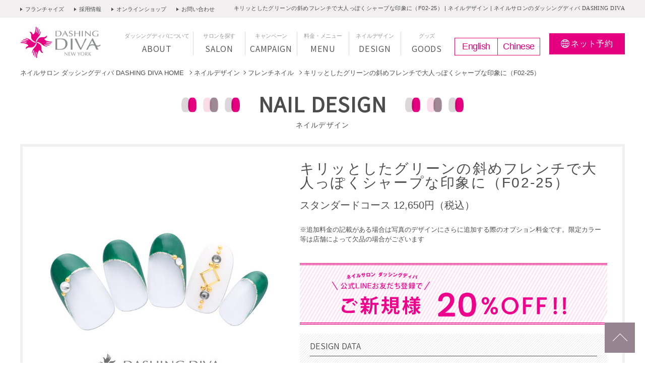

--- FILE ---
content_type: text/html
request_url: https://www.dashingdiva.co.jp/naildesign/nailimg_02093.html
body_size: 7042
content:
<!DOCTYPE html>
<!--[if IE 8]>
<html class="ie8" prefix="og: http://ogp.me/ns#"><![endif]-->
<!--[if IE 9]>
<html class="ie9" prefix="og: http://ogp.me/ns#"><![endif]-->
<!--[if gt IE 9]><!-->
<html prefix="og: http://ogp.me/ns#"><!--<![endif]-->
<head>
<meta charset="UTF-8" >
<meta name="viewport" content="width=device-width, initial-scale=1.0, maximum-scale=1.0, user-scalable=0" >
<meta http-equiv="X-UA-Compatible" content="IE=edge">
<meta name="format-detection" content="telephone=no" >
<title>キリッとしたグリーンの斜めフレンチで大人っぽくシャープな印象に（F02-25）｜ネイルデザイン｜ネイルサロンのダッシングディバ DASHING DIVA</title>
<meta name="description" content="キリッとしたグリーンの斜めフレンチで大人っぽくシャープな印象に（F02-25）のデザイン紹介ページです。DASHING DIVAはNYに本店をもつネイルサロン、東京、新宿、錦糸町、大宮、浦和、川崎、宇都宮、名古屋など全国展開！ご新規様ソフトジェルオフ無料！メンバー登録でリピーター様もオフずっと無料！オフィス向けシンプルデザインからビジューが華やかネイルまでデザイン豊富。24時間WEB予約OK。">
<meta name="keywords" content="ネイルサロン,ネイルデザイン,ジェルネイル,ネイルアート,ハンドネイル,フットネイル,東京,新宿,錦糸町,大宮,浦和,川崎,宇都宮,名古屋">
<link rel="canonical" href="https://www.dashingdiva.co.jp/naildesign/nailimg_02093.html">
<meta property="og:locale" content="ja_JP">
<meta property="og:type" content="website">
<meta property="og:title" content="キリッとしたグリーンの斜めフレンチで大人っぽくシャープな印象に（F02-25）｜ネイルデザイン｜ネイルサロンのダッシングディバ DASHING DIVA">
<meta property="og:description" content="キリッとしたグリーンの斜めフレンチで大人っぽくシャープな印象に（F02-25）のデザイン紹介ページです。DASHING DIVAはNYに本店をもつネイルサロン、東京、新宿、錦糸町、大宮、浦和、川崎、宇都宮、名古屋など全国展開！ご新規様ソフトジェルオフ無料！メンバー登録でリピーター様もオフずっと無料！オフィス向けシンプルデザインからビジューが華やかネイルまでデザイン豊富。24時間WEB予約OK。">
<meta property="og:url" content="https://www.dashingdiva.co.jp/naildesign/nailimg_02093.html">
<meta property="og:site_name" content="ダッシングディバ DASHING DIVA">
<meta property="og:image" content="https://www.dashingdiva.co.jp/img/OGP.png">
<!-- * Twitter カード用 設定 ここから * -->
<meta name="twitter:card" content="summary" />
<meta name="twitter:url" content="https://www.dashingdiva.co.jp/naildesign/nailimg_02093.html" />
<meta name="twitter:site" content="@dashingdiva_ja" />
<!-- * Twitter カード用 設定 ここまで * -->
<link rel="shortcut icon" href="/favicon.ico" type="image/x-icon">
<link rel="icon" href="/favicon.ico" type="image/x-icon">
<link rel="apple-touch-icon" href="diva_icon.png">
<link rel="stylesheet" href="/css/default.css" >
<link rel="stylesheet" href="/css/common.css" >
<link rel="stylesheet" href="/css/jquery.bxslider.css" >
<link rel="stylesheet" href="/css/design.css" >
<link href="https://fonts.googleapis.com/css?family=Assistant" rel="stylesheet">
<!--[if lt IE 9]>
<script src="https://css3-mediaqueries-js.googlecode.com/svn/trunk/css3-mediaqueries.js"></script>
<![endif]-->
<script>
function new_mark(y, m, d, cl) {
	var keep_day = 14; // 表示日数
	var old_day = new Date(y + "/" + m + "/" +d);
	var new_day = new Date();
	var d =(new_day - old_day) / (1000 * 24 * 3600);
	if(d <= keep_day) {
		if(cl == "new") document.write('<p class="icn"><img src="/img/icn_new_01.png" alt="new" width="" height=""></p>');
	}
}
</script>
</head>
<body>
<main class="detail">
<nav class="snav for-pc">
	<div class="inner">
<ul>
        <li class="fade"><a href="/fc/" target="_blank">フランチャイズ</a></li><!--
        --><li class="fade"><a href="/recruit/">採用情報</a></li><!--
        --><li class="fade"><a href="https://www.story365.co.jp/" target="_blank">オンラインショップ</a></li><!--
        --><li class="fade"><a href="https://www.dashingdiva.co.jp/ddn-mf/">お問い合わせ</a></li>
      </ul>
		<h1 class="for-pc">キリッとしたグリーンの斜めフレンチで大人っぽくシャープな印象に（F02-25） | ネイルデザイン | ネイルサロンのダッシングディバ <span>DASHING DIVA</span></h1>
	</div>
</nav>
  
<main class="about">
<!--  <nav class="snav for-pc">
    <div class="inner">
      <ul>
        <li class="fade"><a href="https://www.dashingdiva.co.jp/fc/">フランチャイズ</a></li>
        <li class="fade"><a href="https://www.dashingdiva.co.jp/recruit/">採用情報</a></li><!--
        <li class="fade"><a href="https://www.story365.co.jp/" target="_blank">オンラインショップ</a></li><!--
        <li class="fade"><a href="https://www.dashingdiva.co.jp/ddn-mf/">お問い合わせ</a></li>
      </ul>
      <h1 class="for-pc">ダッシングディバについて | ネイルサロンのダッシングディバ <span>DASHING DIVA</span></h1>
    </div>
  </nav>
  <div>-->
<div class="fix">
  <p class="sp-nav for-sp"><a href="#"><span></span><span></span><span></span></a></p>
  <p class="logo fade for-sp"><a href="https://www.dashingdiva.co.jp/"><img src="https://www.dashingdiva.co.jp/img/logo_06.png" alt="ネイルサロンのDASHING DIVA" width="" height=""></a></p>
  <p class="btn02 for-sp"><a href="https://www.dashingdiva.co.jp/campaign/yoyaku-zenten.html" target="_blank"><span>ネット</span>予約</a></p>
</div>
<header class="fixarea cf">
  <div id="gnav-area" class="cf">
    <p class="logo fade for-pc"><a href="https://www.dashingdiva.co.jp/"><img src="https://www.dashingdiva.co.jp/img/logo_06.png" alt="ネイルサロンのDASHING DIVA" width="" height=""></a></p>
    <nav id="gnav" class="cf">
      <ul>
        <li><a href="https://www.dashingdiva.co.jp/"><span class="en">HOME</span></a></li><!--
        --><li><a href="https://www.dashingdiva.co.jp/about/"><span class="for-pc">ダッシングディバについて</span><span class="en">ABOUT</span></a></li><!--
        --><li><a href="https://www.dashingdiva.co.jp/salons/"><span class="for-pc">サロンを探す</span><span class="en">SALON</span></a></li><!--
        --><li><a href="https://www.dashingdiva.co.jp/campaign/"><span class="for-pc">キャンペーン</span><span class="en">CAMPAIGN</span></a></li><!--
        --><li><a href="https://www.dashingdiva.co.jp/service/"><span class="for-pc">料金・メニュー</span><span class="en">MENU</span></a></li><!--
        --><li><a href="https://www.dashingdiva.co.jp/naildesign/"><span class="for-pc">ネイルデザイン</span><span class="en">DESIGN</span></a></li><!--
        --><li><a href="https://www.dashingdiva.co.jp/goods/"><span class="for-pc">グッズ</span><span class="en">GOODS</span></a></li>
        <li class="en_cn"><a href="/en/">English</a><a href="/cn/">Chinese</a></li>

        <li class="snav for-sp">
          <div class="inner">
            <ul class="cf">
              <li><a href="https://www.dashingdiva.co.jp/ddn-mf/">お問い合わせ</a></li><!--
              --><li class="franchise"><a href="https://www.dashingdiva.co.jp/fc/">フランチャイズ</a></li><!--
              --><li><a href="https://www.dashingdiva.co.jp/recruit/">採用情報</a></li><!--
              --><li class="online"><a href="https://www.story365.co.jp/" target="_blank">オンラインショップ</a></li><!--
              --><li><a href="https://www.facebook.com/dashingdiva.school/" target="_blank">ネイルスクール</a></li>
            </ul>
          </div>
        </li>
      </ul>
    </nav>
    <p class="btn02 for-pc"><a href="https://www.dashingdiva.co.jp/campaign/yoyaku-zenten.html" target="_blank"><span>ネット</span>予約</a></p>
  </div>
</header>

</div>


    <div id="contents">
      <nav class="topicpath">
        <div class="inner">
          <ol class="cf">
            <li><a href="/">ネイルサロン ダッシングディバ DASHING DIVA HOME </a></li>
            <li><a href="/naildesign/">ネイルデザイン</a></li>
            
               
                   
                       <li>
                           <a href="/naildesign/?cat_m%5B%5D=5-French">
                              フレンチネイル
                           </a>
                       </li>
                   
               
            
            <li>キリッとしたグリーンの斜めフレンチで大人っぽくシャープな印象に（F02-25）</li>
          </ol>
        </div>
      </nav>

      <div id="main">
        <h2 class="h-style-02">NAIL DESIGN</h2>
        <p class="lead">ネイルデザイン</p>
        <div class="section data">
          <div class="inner cf">
            <p class="img"><img src="/naildesign/HP_2002_9900_05.jpg" alt="キリッとしたグリーンの斜めフレンチで大人っぽくシャープな印象に（F02-25）" width="670" height="670"></p>
            <div class="txt-area">
              <script>new_mark(2020,01,27,"new")</script>
              <h3 class="h-style-03">キリッとしたグリーンの斜めフレンチで大人っぽくシャープな印象に（F02-25）</h3>
              <p class="price">スタンダードコース 12,650円（税込）</p>
            <br /><p class="">※追加料金の記載がある場合は写真のデザインにさらに追加する際のオプション料金です。限定カラー等は店舗によって欠品の場合がございます</p>
            <div><br /><br /><img src="https://www.dashingdiva.co.jp/naildesign/img/LINEregistration_20off_p_cam.png"></div><!--追加画像：ご新規様LINEお友だち登録で20％OFF -->
              <dl>
                <dt>DESIGN DATA</dt>
                <dd>
                  <ul class="data-list cf">

                    <li>
                      <p class="tag">カテゴリー</p>
                      <p class="txt">
                        
                          
                            
                              <a href="/naildesign/?cat_cm=1-12650" class="category-link">
                                スタンダード 12,650円
                              </a>
                            
                            
                           
                         <br>
                          
                            
                              <a href="/naildesign/?cat_m%5B%5D=5-French" class="category-link">
                                フレンチネイル
                              </a>
                            
                            
                           
                         <br>
                          
                            
                              <a href="/naildesign/?cat_ss=2-winter" class="category-link">
                                冬ネイル
                              </a>
                            
                            
                           
                         
                      </p>
                    </li>
                    <li>
                      <p class="tag">カラー</p>
                      <p class="txt"><a href="/naildesign/?cl_m%5B%5D=4"  class="category-link">ブルー・グリーン・パープル</a></p>
                    </li>
                  </ul>
                  <ul class="data-list cf">
                    <li>
                      <p class="tag">種類</p>
                      <p class="txt">ジェル</p>
                    </li>
                    <li>
                      <p class="tag">ハンド/フット</p>
                      <p class="txt"><a href="/naildesign/?hf=1" class="category-link">ハンド</a></p>
                    </li>
                  </ul>
                </dd>
              </dl>
              <p><br /><img src="https://www.dashingdiva.co.jp/e802987fc35a9aa8d379026d18f27763589e736f.png"><br /><br /></p><!--追加画像：3つのケア-->
              <p class="btn02"><a href="https://www.dashingdiva.co.jp/campaign/yoyaku-zenten.html" target="_blank"><span>ネット予約</span></a></p>
            <p><br /><br /><img src="https://www.dashingdiva.co.jp/img/campaign/campain_footer_SJ365banner.jpg"></p><!--追加画像：爪にやさしく長持ち -->
              <div class="sns-area">
                <ul>
                  <li class="fb fade"><a href="https://www.facebook.com/sharer/sharer.php?u=https%3A%2F%2Fwww.dashingdiva.co.jp%2Fnaildesign%2Fnailimg_02093.html" target="_blank"><span>シェア</span></a></li><!--
                  --><li class="tw fade"><a href="https://twitter.com/share?url=https%3A%2F%2Fwww.dashingdiva.co.jp%2Fnaildesign%2Fnailimg_02093.html" target="_blank"><span>ツイート</span></a></li><!--
                  --><li class="line fade"><a href="http://line.me/R/msg/text/?https%3A%2F%2Fwww.dashingdiva.co.jp%2Fnaildesign%2Fnailimg_02093.html" target="_blank"><span>LINEで送る</span></a></li>
                </ul>
              </div>
            </div>
          </div>
        </div>

<div class="section recommended">
	<div class="inner">
		<h3 class="h-style-04">おすすめのキャンペーン</h3>
		<div class="table">


			<dl>
				<dt><img src="/img/design/icn_campaign_01.png" alt="campaign 01" width="72" height="61"></dt>
				<dd><a href="/campaign/2602-op.html">
					<p class="title">New！【期間限定】オプションメニュー</p>
					<p class="txt">お手軽にお試しいただけるオプションメニュー</p>
				</a></dd>
			</dl>
	

			<dl>
				<dt><img src="/img/design/icn_campaign_02.png" alt="campaign 02" width="72" height="61"></dt>
				<dd><a href="/campaign/2601-spring-summer-nc.html">
					<p class="title">2026年 春・夏 DASHING DIVA<br>ネイルデザインコンテスト開催！</p>
					<p class="txt">厳選デザイン、あなたのお気に入りは？</p>
				</a></dd>
			</dl>
	

		</div>
	</div>
</div>


	
		

		
		
			

        <div class="section related" style="margin: 50px 0 0;">
          <div class="inner" style="padding: 0 30px;">
            <h3 class="h-style-04">フレンチネイルの他のデザインを見る</h3>
            <ul class="slides">

			

			

              <li class="scale">
                 <a href="https://www.dashingdiva.co.jp/naildesign/nailimg_04459.html">
                   <p class="img"><img src="/naildesign/HP_2601_vt_9500_03.jpg" alt="ハートをいっぱい散りばめたキュートなストレートフレンチ （L01-CP2-S13）" width="670" height="670"></p>
                   <p class="txt">ハートをいっぱい散りばめたキュートなストレートフレンチ （L01-CP2-S13）<span>シンプルコース 10,450円（税込）</span></p>
                 </a>
              </li>

			

			
		
			

			

              <li class="scale">
                 <a href="https://www.dashingdiva.co.jp/naildesign/nailimg_04462.html">
                   <p class="img"><img src="/naildesign/HP_2601_vt_11500_04.jpg" alt="大人の指先にもピッタリ！ちょっぴりクールなチョコミントアート （L01-CP2-ST14）" width="670" height="670"></p>
                   <p class="txt">大人の指先にもピッタリ！ちょっぴりクールなチョコミントアート （L01-CP2-ST14）<span>スタンダードコース 12,650円（税込）</span></p>
                 </a>
              </li>

			

			
		
			

			

              <li class="scale">
                 <a href="https://www.dashingdiva.co.jp/naildesign/nailimg_04467.html">
                   <p class="img"><img src="/naildesign/HP_2601_vt_13500_02.jpg" alt="大人の雰囲気を醸し出すシックなマグネットハートアート（L01-CP2-P12）" width="670" height="670"></p>
                   <p class="txt">大人の雰囲気を醸し出すシックなマグネットハートアート（L01-CP2-P12）<span>プレミアムコース 14,850円（税込）</span></p>
                 </a>
              </li>

			

			
		
			

			

              <li class="scale">
                 <a href="https://www.dashingdiva.co.jp/naildesign/nailimg_04428.html">
                   <p class="img"><img src="/naildesign/HP_2512_11500_03.jpg" alt="冬を意識したブルーの斜めフレンチにツイードをプラスして （K12-ST13）" width="670" height="670"></p>
                   <p class="txt">冬を意識したブルーの斜めフレンチにツイードをプラスして （K12-ST13）<span>スタンダードコース 12,650円（税込）</span></p>
                 </a>
              </li>

			

			
		
			

			

              <li class="scale">
                 <a href="https://www.dashingdiva.co.jp/naildesign/nailimg_04432.html">
                   <p class="img"><img src="/naildesign/e1804b252313926d86abfaacc769aee3ec20a377.jpg" alt="甘めな立体リボンも爽やかなブルーカラーで大人可愛く （K12-P13）" width="670" height="670"></p>
                   <p class="txt">甘めな立体リボンも爽やかなブルーカラーで大人可愛く （K12-P13）<span>プレミアムコース 14,850円（税込）</span></p>
                 </a>
              </li>

			

			
		
			

			

              <li class="scale">
                 <a href="https://www.dashingdiva.co.jp/naildesign/nailimg_04381.html">
                   <p class="img"><img src="/naildesign/HP_2509_cp1_11500_04.jpg" alt="タイダイのツイードアートはシックな秋の装いにもぴったり（K09-CP1-ST14）" width="670" height="670"></p>
                   <p class="txt">タイダイのツイードアートはシックな秋の装いにもぴったり（K09-CP1-ST14）<span>スタンダードコース 12,650円（税込）</span></p>
                 </a>
              </li>

			

			
		
			

			

              <li class="scale">
                 <a href="https://www.dashingdiva.co.jp/naildesign/nailimg_04382.html">
                   <p class="img"><img src="/naildesign/HP_2509_cp1_11500_03.jpg" alt="ハロウィンカラードットにブラックのフレンチラインでメリハリを（K09-CP1-ST13）" width="670" height="670"></p>
                   <p class="txt">ハロウィンカラードットにブラックのフレンチラインでメリハリを（K09-CP1-ST13）<span>スタンダードコース 12,650円（税込）</span></p>
                 </a>
              </li>

			

			
		
			

			

              <li class="scale">
                 <a href="https://www.dashingdiva.co.jp/naildesign/nailimg_04387.html">
                   <p class="img"><img src="/naildesign/HP_2509_cp1_13500_03.jpg" alt="クールなスパイダーアートでハロウィンをカッコよく決めて（K09-CP1-P13）" width="670" height="670"></p>
                   <p class="txt">クールなスパイダーアートでハロウィンをカッコよく決めて（K09-CP1-P13）<span>プレミアムコース 14,850円（税込）</span></p>
                 </a>
              </li>

			

			
		
			

			

              <li class="scale">
                 <a href="https://www.dashingdiva.co.jp/naildesign/nailimg_04389.html">
                   <p class="img"><img src="/naildesign/HP_2509_cp1_13500_01.jpg" alt="猫耳アートがとってもキュート！ミラーフレンチで抜け感を（K09-CP1-P11）" width="670" height="670"></p>
                   <p class="txt">猫耳アートがとってもキュート！ミラーフレンチで抜け感を（K09-CP1-P11）<span>プレミアムコース 14,850円（税込）</span></p>
                 </a>
              </li>

			

			
		
			

			

              <li class="scale">
                 <a href="https://www.dashingdiva.co.jp/naildesign/nailimg_04412.html">
                   <p class="img"><img src="/naildesign/HP_2511_xmas_11500_01.jpg" alt="シックなクリスマスカラーはフラッシュパウダーで個性的に （K11-CP1-ST11）" width="670" height="670"></p>
                   <p class="txt">シックなクリスマスカラーはフラッシュパウダーで個性的に （K11-CP1-ST11）<span>スタンダードコース 12,650円（税込）</span></p>
                 </a>
              </li>

			

			
		
			

			

              <li class="scale">
                 <a href="https://www.dashingdiva.co.jp/naildesign/nailimg_04415.html">
                   <p class="img"><img src="/naildesign/HP_2511_xmas_13500_01.jpg" alt="ボルドーの斜めフレンチにクリスマスなツイードスタイル （K11-CP1-P11）" width="670" height="670"></p>
                   <p class="txt">ボルドーの斜めフレンチにクリスマスなツイードスタイル （K11-CP1-P11）<span>プレミアムコース 14,850円（税込）</span></p>
                 </a>
              </li>

			

			
		
			

			

              <li class="scale">
                 <a href="https://www.dashingdiva.co.jp/naildesign/nailimg_04363.html">
                   <p class="img"><img src="/naildesign/HP_2509_11500_02.jpg" alt="ぬりかけレオパード柄で指先をさりげなくモードにチェンジ（K09-ST12）" width="670" height="670"></p>
                   <p class="txt">ぬりかけレオパード柄で指先をさりげなくモードにチェンジ（K09-ST12）<span>スタンダードコース 12,650円（税込）</span></p>
                 </a>
              </li>

			

			

            </ul>
          </div>
        </div>

			
		
	



	

        <div class="section attention cf" style="margin: 50px 0 0;">
          <div class="inner" style="padding: 0 30px;">
            <h3 class="h-style-04">今注目のデザインカテゴリをご紹介</h3>
            <ul class="slides">
	

	

	

	

	
	  

              <li class="scale" style="">
                 <a href="/naildesign/?cat_m%5B%5D=5-plump">
                   <p class="img">
                     <img src="/naildesign/HP_insta_2301_9900_03_01.jpg" alt="ぷっくりネイル" width="670" height="670">
                   </p>
                   <p class="txt">ぷっくりネイル<span>　</span></p>
                 </a>
              </li>
	  
	

	

	

	

	

	

	

	

	

	

	

	

	

	

	

	

	

	

	

	

	

	

	

	

	

	

	

	

	

	

	

	

	

	

	

	

	

	

	

	

	

	

	

	

	

	

	

	

	

	

	

	

	

	

	

	

	

	

	

	

	

	

	

	
	  

              <li class="scale" style="">
                 <a href="/naildesign/?cat_m%5B%5D=5-nuancemirror">
                   <p class="img">
                     <img src="/naildesign/HP_insta_2109_9900_03_01.jpg" alt="ニュアンスミラー" width="670" height="670">
                   </p>
                   <p class="txt">ニュアンスミラー<span>　</span></p>
                 </a>
              </li>
	  
	

	

	

	

	

	

	

	

	

	
	  

              <li class="scale" style="">
                 <a href="/naildesign/?cat_sc=4-valentine">
                   <p class="img">
                     <img src="/naildesign/HP_insta_2601_vt_11500_02_01.jpg" alt="バレンタインネイル" width="670" height="670">
                   </p>
                   <p class="txt">バレンタインネイル<span>　</span></p>
                 </a>
              </li>
	  
	

	

	

	

	

	

	

	

	

	

	

	

	

	

	

	

	

	

	

	

	

	

	

	

	

	

	

	

	

	

	

	

	

	
	  

              <li class="scale" style="">
                 <a href="/naildesign/?cat_m%5B%5D=3-magnet">
                   <p class="img">
                     <img src="/naildesign/b6b99f25ede53f0bb9b1638fe4fcd87919550e23.jpg" alt="マグネットネイル" width="670" height="670">
                   </p>
                   <p class="txt">マグネットネイル<span>　</span></p>
                 </a>
              </li>
	  
	

	

	

	

	

	

	

	

	

	

	

	

	

	

	

	

	

	

	

	

	

	

	

	

	

	

	

	

	

	

	

	

	

	
	  

              <li class="scale" style="">
                 <a href="/naildesign/?cat_m%5B%5D=5-snowcrystal">
                   <p class="img">
                     <img src="/naildesign/81378a4c39e9aabf6a792ee5c00930e4a24f6197.jpg" alt="雪の結晶ネイル" width="670" height="670">
                   </p>
                   <p class="txt">雪の結晶ネイル<span>　</span></p>
                 </a>
              </li>
	  
	

	

	

	
	  

              <li class="scale" style="">
                 <a href="/naildesign/?cat_ss=2-winter">
                   <p class="img">
                     <img src="/naildesign/HP_insta_2512_11500_01_02.jpg" alt="冬ネイル" width="670" height="670">
                   </p>
                   <p class="txt">冬ネイル<span>　</span></p>
                 </a>
              </li>
	  
	

	

	

	

	

	

	

	

	

	

	

	

	

	

	

	

	

	

	

	

	

	

	

	

	

	

	

	

	
            </ul>
          </div>
        </div>
	


        <div class="section recently">
          <div class="inner">
          </div>
        </div>

      </div><!-- /#main -->
<input type="hidden" name="id" id="id" value="2093">
    <p id="pagetop"><a href="#"><span>キリッとしたグリーンの斜めフレンチで大人っぽくシャープな印象に（F02-25）トップへ</span></a></p>

  <footer>
  <div class="inner cf">
    <div class="bnr-area">
      <ul class="cf">
        <li class="fade"><a href="https://www.dashingdiva.co.jp/campaign/yoyaku-zenten.html" target="_blank"><img src="/img/bnr_01.jpg" alt="ネット予約" width="315" height="118"></a></li>
        <li class="fade"><a href="https://www.story365.co.jp/" target="_blank"><img src="/img/bnr_02.jpg" alt="ONLINESHOP" width="315" height="118"></a></li>
        <li class="fade"><a href="https://i.lumine.jp/shops/720" target="_blank"><img src="/img/bnr_03.jpg" alt="i LUMINE ルミネのネット通販" width="315" height="118"></a></li>
        <li class="fade"><a href="http://www.nail.or.jp/" target="_blank"><img src="/img/bnr_04.jpg" alt="NPO法人 日本ネイリスト協会 認定ネイルサロン" width="315" height="118"></a></li>
      </ul>
    </div>
    <div class="logo-area cf">
      <p class="logo fade"><a href="/"><img src="/img/logo_01.png" alt="ネイルサロンのDASHING DIVA"></a></p>
      <p class="txt">ネイルサロン <br class="for-sp">ダッシングディバ</p></p>
    </div>
    <div class="link-area cf">
      <div class="link-inner cf">
        <ul class="height">
          <li><a href="https://www.dashingdiva.co.jp/about/">ダッシングディバについて</a></li>
          <li><a href="https://www.dashingdiva.co.jp/salons/">サロンを探す</a></li>
          <li><a href="https://www.dashingdiva.co.jp/campaign/">キャンペーン</a></li>
        </ul>
        <ul class="height">
          <li><a href="https://www.dashingdiva.co.jp/service/">料金・メニュー</a></li>
          <li><a href="https://www.dashingdiva.co.jp/naildesign/">ネイルデザイン</a></li>
          <li><a href="https://www.dashingdiva.co.jp/goods/">ネイルグッズ</a></li>
        </ul>
      </div>
      <div class="link-inner cf half">
        <ul class="height">
  	

	

	

	

	
	  

        <li>
           <a href="/naildesign/?cat_m%5B%5D=5-plump">ぷっくりネイル</a>
        </li>

	  
	

	

	

	

	

	

	

	

	

	

	

	

	

	

	

	

	

	

	

	

	

	

	

	

	

	

	

	

	

	

	

	

	

	

	

	

	

	

	

	

	

	

	

	

	

	

	

	

	

	

	

	

	

	

	

	

	

	

	

	

	

	

	

	

	

	

	

	

	

	

	

	

	
	  

        <li>
           <a href="/naildesign/?cat_m%5B%5D=5-nuancemirror">ニュアンスミラー</a>
        </li>

	  
	

	

	

	

	

	

	

	

	

	
	  

        <li>
           <a href="/naildesign/?cat_sc=4-valentine">バレンタインネイル</a>
        </li>

	  
	

	

	

	

	

	

	

	

	

	

	

	

	

	

	

	

	

	

	

	

	

	

	

	

	

	

	

	

	

	

	

	

	

	
	  

        <li>
           <a href="/naildesign/?cat_m%5B%5D=3-magnet">マグネットネイル</a>
        </li>

	  
	

	

	

	

	

	

	

	

	

	

	

	

	

	

	

	

	

	

	

	

	

	

	

	

	

	

	

	

	

	

	

	

	

	
	  

        <li>
           <a href="/naildesign/?cat_m%5B%5D=5-snowcrystal">雪の結晶ネイル</a>
        </li>

	  
	

	

	

	
	  

        <li>
           <a href="/naildesign/?cat_ss=2-winter">冬ネイル</a>
        </li>

	  
	

	

	

	

	

	

	

	

	

	

	

	

	

	

	

	

	

	

	

	

	

	

	

	

	

	

	

	

	
        </ul>
      </div>
	

      <div class="link-inner cf">
        <ul class="height last">
          <li><a href="https://www.dashingdiva.co.jp/fc/">フランチャイズ</a></li>
          <li><a href="https://www.dashingdiva.co.jp/recruit/">採用情報</a></li>
        </ul>
        <ul class="height">
          <li><a href="https://www.dashingdiva.co.jp/health/">衛生管理について</a></li>
          <li><a href="https://www.dashingdiva.co.jp/privacy_policy/">プライバシーポリシー</a></li>
          <li><a href="https://www.dashingdiva.co.jp/ddn-mf/">お問い合わせ</a></li>
          <li><a href="https://www.dashingdiva.co.jp/corporate/">会社概要</a></li>
        </ul>
      </div>
    </div>
    <ul class="sns">
      <li class="fb fade"><a href="https://www.facebook.com/dashingdiva.jp/" target="_blank"><img src="/img/icn_fb.png"></a></li><li class="insta fade"><a href="https://www.instagram.com/dashingdiva_japan/" target="_blank"><img src="/img/icn_insta_02.png"></a></li><li class="x fade"><a href="https://twitter.com/dashingdiva_j" target="_blank"><img src="/img/icn_x.png"></a></li><li class="line fade"><a href="/campaign/2304-linedigital.html" target="_blank"><img src="/img/icn_line.png"></a></li>
    </ul>
  </div>
</footer>
<p id="copy">© DASHING DIVA International All Rights Reserved.</p>

  </div><!-- /#contents -->

</main>
<script src="/js/jquery-1.12.1.min.js"></script>
<script src="/js/jquery.matchHeight.js"></script>
<script src="/js/jquery.bxslider.js"></script>
<script src="/js/common.js" charset="utf-8"></script>
<script src="/js/jquery.cookie.js"></script>
<script src="/js/recent.js"></script>
<script>

$(window).on('resize', function(){
  var wWidth = $(window).innerWidth();
  $('body').removeClass('sp');
  $('body').removeClass('pc');
  if(wWidth <= 800){
    $('body').addClass('sp');
  }else{
    $('body').addClass('pc');
  }
  $('.pc .slides').bxSlider({
    auto: false,//自動切り替えの有無
    pause: 4000,//停止時間※デフォルトは4000
    speed: 500,//動くスピード※デフォルトは500
    minSlides: 6,//一度に表示させる画像の最小値
    maxSlides: 6,//一度に表示させる画像の数
    slideWidth: 170,
    slideMargin: 24,
    pager: false,
    controls: true,
    moveSlides:1,
  });

  $('.sp .slides').bxSlider({
    auto: false,//自動切り替えの有無
    pause: 4000,//停止時間※デフォルトは4000
    speed: 500,//動くスピード※デフォルトは500
    minSlides: 2,//一度に表示させる画像の最小値
    maxSlides: 2,//一度に表示させる画像の数
    slideWidth: 157,
    slideMargin: 20,
    pager: false,
    controls: true,
    moveSlides:2,
  });

});
</script>
<!-- Google Tag Manager -->
<script>(function(w,d,s,l,i){w[l]=w[l]||[];w[l].push({'gtm.start':
new Date().getTime(),event:'gtm.js'});var f=d.getElementsByTagName(s)[0],
j=d.createElement(s),dl=l!='dataLayer'?'&l='+l:'';j.async=true;j.src=
'https://www.googletagmanager.com/gtm.js?id='+i+dl;f.parentNode.insertBefore(j,f);
})(window,document,'script','dataLayer','GTM-5N8C35T');</script>
<!-- End Google Tag Manager -->


<!-- リマーケティング タグの Google コード -->
<!--------------------------------------------------
リマーケティング タグは、個人を特定できる情報と関連付けることも、デリケートなカテゴリに属するページに設置することも許可されません。タグの設定方法については、こちらのページをご覧ください。
http://google.com/ads/remarketingsetup
--------------------------------------------------->
<script type="text/javascript">
/* <![CDATA[ */
var google_conversion_id = 878969612;
var google_custom_params = window.google_tag_params;
var google_remarketing_only = true;
/* ]]> */
</script>
<script type="text/javascript" src="//www.googleadservices.com/pagead/conversion.js">
</script>
<noscript>
<div style="display:inline;">
<img height="1" width="1" style="border-style:none;" alt="" src="//googleads.g.doubleclick.net/pagead/viewthroughconversion/878969612/?guid=ON&amp;script=0"/>
</div>
</noscript>

<!-- Yahoo Code for your Target List -->
<script type="text/javascript" language="javascript">
/* <![CDATA[ */
var yahoo_retargeting_id = 'KOES04G82Z';
var yahoo_retargeting_label = '';
var yahoo_retargeting_page_type = '';
var yahoo_retargeting_items = [{item_id: '', category_id: '', price: '', quantity: ''}];
/* ]]> */
</script>
<script type="text/javascript" language="javascript" src="//b92.yahoo.co.jp/js/s_retargeting.js"></script>

<!-- Yahoo Code for your Target List -->
<script type="text/javascript">
/* <![CDATA[ */
var yahoo_ss_retargeting_id = 1000309647;
var yahoo_sstag_custom_params = window.yahoo_sstag_params;
var yahoo_ss_retargeting = true;
/* ]]> */
</script>
<script type="text/javascript" src="//s.yimg.jp/images/listing/tool/cv/conversion.js">
</script>
<noscript>
<div style="display:inline;">
<img height="1" width="1" style="border-style:none;" alt="" src="//b97.yahoo.co.jp/pagead/conversion/1000309647/?guid=ON&script=0&disvt=false"/>
</div>
</noscript>
</body>
</html>

--- FILE ---
content_type: text/css
request_url: https://www.dashingdiva.co.jp/css/default.css
body_size: 1209
content:
@charset "utf-8";
/* ===================================================================

CSS information

 style info :デフォルトCSS

=================================================================== */

/* ----------------------------------------------------
  reset
---------------------------------------------------- */
html,body,div,span,object,iframe,h1,h2,h3,h4,h5,h6,p,blockquote,pre,abbr,address,cite,code,del,dfn,em,img,ins,kbd,q,samp,small,strong,sub,sup,var,b,i,dl,dt,dd,ol,ul,li,fieldset,form,label,legend,table,caption,tbody,tfoot,thead,tr,th,td,article,aside,canvas,details,figcaption,figure, footer,header,hgroup,menu,nav,section,summary,time,mark,audio,video {
  font-size: 100%;
  margin: 0;
  padding: 0;
  border: 0;
  outline: 0;
  background: transparent;
  -webkit-box-sizing: border-box;
  box-sizing: border-box;
}
article,aside,details,figcaption,figure,footer,header,hgroup,menu,nav,section { display: block;}
ul, ol {list-style-type: none;}
table {
  border: none;
  border-collapse: collapse;
  border-spacing: 0;
}
th, caption {text-align: left;}
img{
  border: none;
  vertical-align: middle;
}
a { outline: none;}
a:focus {outline: none;}
a img {text-decoration: none;}
strong{font-weight: bold;}
input[type="text"],input[type="password"],input[type="email"],input[type="search"],input[type="button"],input[type="submit"],
input[type="radio"],input[type="checkbox"],select,input[type="button"],input[type="submit"]{
  -webkit-appearance: none;
  -moz-appearance: none;
  -o-appearance: none;
  -ms-appearance: none;
  appearance: none;
  border-radius: 0;
  vertical-align:middle;
  border: 1px solid #ccc;
}
select::-ms-expand {display: none;}
img { -ms-interpolation-mode: bicubic; }

/* ----------------------------------------------------
  clearfix
---------------------------------------------------- */
.cf:after{
  display: block;
  clear: both;
  content: "";
}
/* ----------------------------------------------------
  汎用
---------------------------------------------------- */
.fll{float: left!important;}
.flr{float: right!important;}
.clear{clear: both;}
.relative{position: relative!important;}
.bgw{background: #fff!important;}
.bgg{background: #d9d9d9!important;}
.bgb{background: #d9edff!important;}
.bgp{background: #fef2fb!important;}
.hide{display:none;}
.nowrap{white-space: nowrap;}
.block{display: block;}
.tc{text-align: center!important;}
.tr{text-align: right!important;}
.tl{text-align: left!important;}
.fs10{font-size: 10px!important;}
.fs11{font-size: 11px!important;}
.fs12{font-size: 12px!important;}
.fs13{font-size: 13px!important;}
.fs14{font-size: 14px!important;}
.fs15{font-size: 15px!important;}
.fs16{font-size: 16px!important;}
.fs17{font-size: 17px!important;}
.fs18{font-size: 18px!important;}
.fs19{font-size: 19px!important;}
.fs20{font-size: 20px!important;}
.m0{margin: 0!important;}
.m5{margin: 5px!important;}
.m10{margin: 10px!important;}
.m15{margin: 15px!important;}
.m20{margin: 20px!important;}
.m25{margin: 25px!important;}
.m30{margin: 30px!important;}
.mt5{margin-top: 5px!important;}
.mt10{margin-top: 10px!important;}
.mt15{margin-top: 15px!important;}
.mt20{margin-top: 20px!important;}
.mt25{margin-top: 25px!important;}
.mt30{margin-top: 30px!important;}
.mb1{margin-bottom: 1px!important;}
.mb5{margin-bottom: 5px!important;}
.mb10{margin-bottom: 10px!important;}
.mb15{margin-bottom: 15px!important;}
.mb20{margin-bottom: 20px!important;}
.mb25{margin-bottom: 25px!important;}
.mb30{margin-bottom: 30px!important;}
.ml5{margin-left: 5px!important;}
.ml10{margin-left: 10px!important;}
.ml15{margin-left: 15px!important;}
.ml20{margin-left: 20px!important;}
.ml25{margin-left: 25px!important;}
.ml30{margin-left: 30px!important;}
.ml40{margin-left: 40px!important;}
.mr5{margin-right: 5px!important;}
.mr10{margin-right: 10px!important;}
.mr15{margin-right: 15px!important;}
.mr20{margin-right: 20px!important;}
.mr25{margin-right: 25px!important;}
.mr30{margin-right: 30px!important;}
.p5{padding: 5px!important;}
.p10{padding: 10px!important;}
.p15{padding: 15px!important;}
.p20{padding: 20px!important;}
.p25{padding: 25px!important;}
.p30{padding: 30px!important;}
.pt5{padding-top: 5px!important;}
.pt10{padding-top: 10px!important;}
.pt15{padding-top: 15px!important;}
.pt20{padding-top: 20px!important;}
.pt25{padding-top: 25px!important;}
.pt30{padding-top: 30px!important;}
.pt55{padding-top: 55px!important;}
.pb5{padding-bottom: 5px!important;}
.pb10{padding-bottom: 10px!important;}
.pb15{padding-bottom: 15px!important;}
.pb20{padding-bottom: 20px!important;}
.pb25{padding-bottom: 25px!important;}
.pb30{padding-bottom: 30px!important;}
.pl5{padding-left: 5px!important;}
.pl10{padding-left: 10px!important;}
.pl15{padding-left: 15px!important;}
.pl20{padding-left: 20px!important;}
.pl25{padding-left: 25px!important;}
.pl30{padding-left: 30px!important;}
.pr5{padding-right: 5px!important;}
.pr10{padding-right: 10px!important;}
.pr15{padding-right: 15px!important;}
.pr20{padding-right: 20px!important;}
.pr25{padding-right: 25px!important;}
.pr30{padding-right: 30px!important;}

.mlr5{margin-left: 5px!important;margin-right: 5px!important;}
.mlr10{margin-left: 10px!important;margin-right: 10px!important;}
.mlr15{margin-left: 15px!important;margin-right: 15px!important;}
.mlr20{margin-left: 20px!important;margin-right: 20px!important;}
.mlr25{margin-left: 25px!important;margin-right: 25px!important;}
.mlr30{margin-left: 30px!important;margin-right: 30px!important;}
.plr5{padding-left: 5px!important;padding-right: 5px!important;}
.plr10{padding-left: 10px!important;padding-right: 10px!important;}
.plr15{padding-left: 15px!important;padding-right: 15px!important;}
.plr20{padding-left: 20px!important;padding-right: 20px!important;}
.plr25{padding-left: 25px!important;padding-right: 25px!important;}
.plr30{padding-left: 30px!important;padding-right: 30px!important;}



--- FILE ---
content_type: text/css
request_url: https://www.dashingdiva.co.jp/css/common.css
body_size: 4149
content:
@charset "utf-8";
/* ===================================================================

CSS information

style info :common CSS

=================================================================== */

/* ----------------------------------------------------
    基本設定
---------------------------------------------------- */
body{
  color: #4d4c4d;
  font-size: 13px;
  font-family:'YuGothic', '游ゴシック体', 'Yu Gothic', '游ゴシック', 'Hiragino Kaku Gothic Pro', 'ヒラギノ角ゴ Pro W3', 'メイリオ', Meiryo, 'ＭＳ Ｐゴシック', Helvetica, Arial, Verdana;
  background-color: #fff;
  line-height: 1.5;
  -webkit-text-size-adjust: 100%;
}

a:link { color: #4d4c4d; text-decoration: none;}
a:visited { color: #4d4c4d;}
a:hover { color: #4d4c4d; text-decoration: none;}
a:active { color: #4d4c4d;}

/* ----------------------------------------------------
    main
---------------------------------------------------- */
main{
  display: block;
}
main img{width: 100%; height: auto;}
.inner{
  min-width: 1000px;
  max-width: 1200px;
  margin: 0 auto;
  position: relative;
}
.for-pc{display: block;}
.for-sp{display: none;}
.for-5{display: none;}
@media only screen and (max-width:1200px){
  .inner{
    padding: 0 15px;
  }
}
@media only screen and (max-width:800px){
  .inner{
    max-width: inherit;
    min-width: inherit;
    width: auto;
    margin: 0 20px;
    padding: 0;
  }
  .for-pc{display: none;}
  .for-sp{display: block;}
}
@media only screen and (max-width:350px){
  .for-5{display: block;}
}
/* ----------------------------------------------------
    #header
---------------------------------------------------- */
header{

}
.snav {
  width: 100%;
  min-width: 1000px;
  background: #f1eff0;
  padding: 8px 0;
}
.snav ul li{
  display: inline-block;
  margin: 0 20px 0 0;
}
.snav ul li a{
  display: block;
  position: relative;
  padding: 0 0 0 10px;
  font-size: 84.6%;
}
.snav ul li a:hover{
  color: #4d4c4d;
}
.snav ul li a:before{
  content: "";
  display: block;
  width: 0;
  height: 0;
  border-style: solid;
  border-width: 3.5px 0 3.5px 5px;
  border-color: transparent transparent transparent #4d4c4d;
  position: absolute;
  top: 0;
  bottom: 0;
  margin: auto 0 auto -10px;
}
#gnav-area {
  max-width: 1200px;
  min-width: 1000px;
  margin: 18px auto 0;
  position: relative;
}
#gnav{
  width: 70.8333%;
  float: left;
  margin: 10px 0 0 3.25%;
}
#gnav ul li{
  display: inline-block;
  width: 12.118%;
  border-left: solid 1px #d9d9d9;
}
#gnav ul li:first-child{
  display: none;
}
#gnav ul li:nth-child(2){
  border-left: none;
  width: 16.824%;
}
#gnav ul li a{
  display: block;
  color: #999;
  font-size: 84.6%;
  text-align: center;
  letter-spacing: -0.025em;
}
#gnav ul li a.active,
#gnav ul li a:hover{
  color: #e4007f;
}
#gnav ul li a span.en{
  display: block;
  font-family: 'Assistant', sans-serif;
  font-size: 163.6%;
  color: #4d4c4d;
  letter-spacing: 0.04em;
  margin: 4px 0 0;
}
#gnav ul li a.active span,
#gnav ul li a:hover span.en{
  color: #e4007f;
}
#gnav .snav.for-sp{
  display: none;
}


#gnav ul li.en_cn {
  width: 20%;
  border-left: 0;
  position: relative;
  top: -5px;
}
#gnav ul li.en_cn a {
  padding: 3px 0;
  border: solid 1px #E5007E;
  border-right-width: 0;
  display: inline-block;
  width: 50%;
  text-align: center;
  box-sizing: border-box;
  font-size: 18px;
  color: #E5007E;
  position: relative;
  transition:all 200ms ease-out 0s;
}
#gnav ul li.en_cn a:last-child {
  border-right-width: 1px;
}
#gnav ul li.en_cn a:hover {
  background: #E5007E;
  color: #fff;
}
#gnav ul li.en_cn a.this {
  background: #E5007E;
  color: #fff;
}

@media only screen and (max-width: 800px) {
  #gnav ul li {
    width: 100% !important;
  }

  #gnav ul li.en_cn {
    top: 0;
  }
  #gnav ul li.en_cn a {
    border-width: 0;
  }
  #gnav ul li.en_cn a:first-child {
    border-right-width: 1px;
  }
  #gnav ul li.en_cn a:last-child {
    border-right-width: 0;
  }
}
header .btn02{
  width: 12.5%;
  float: right;
  margin: 13px 0 0;
}
header .logo{
  width: 13.417%;
  float: left;
}
@media only screen and (max-width:1200px){
  #gnav-area {
    padding: 0 15px;
  }
}
@media only screen and (max-width:800px){
  header{
    width: 100%;
  }
  header .inner{
    margin: 0;
  }
  .fix{
    width: 100%;
    height: 49px;
    position: fixed;
    top: 0;
    background: #fff;
    z-index: 10000;
  }
  .sp-nav{
    width: 25px;
    height: 18px;
    position: absolute;
    top: 15px;
    right: 20px;
  }
  .sp-nav a,
  .sp-nav a span {
    display: inline-block;
    transition: all .4s;
    box-sizing: border-box;
  }
  .sp-nav a {
    position: relative;
    width: 25px;
    height: 18px;
  }
  .sp-nav a span {
    position: absolute;
    left: 0;
    width: 100%;
    height: 2px;
    background-color: #4d4c4d;
  }
  .sp-nav a span:nth-of-type(1) {
    top: 0;
  }
  .sp-nav a span:nth-of-type(2) {
    top: 8px;
  }
  .sp-nav a span:nth-of-type(3) {
    bottom: 0;
  }
  .sp-nav a.active span:nth-of-type(1) {
    -webkit-transform: translateY(8px) rotate(-45deg);
    transform: translateY(8px) rotate(-45deg);
  }
  .sp-nav a.active span:nth-of-type(2) {
    opacity: 0;
  }
  .sp-nav a.active span:nth-of-type(3) {
    -webkit-transform: translateY(-8px) rotate(45deg);
    transform: translateY(-8px) rotate(45deg);
  }
  .fixarea {
    width: 100%;
    position: absolute;
    padding: 6px 0 0;
    top: 43px;
    margin: 0;
    z-index: 9999;
    background: #fff;
  }
  #gnav-area {
    max-width: inherit;
    min-width: inherit;
    height: 100%;
    margin: 0;
    padding: 0;
  }
  #gnav{
    position: relative;
    top: 0;
    width: 100%;
    margin: 0;
    float: none;
    overflow: auto;
    background: #f7e2eb;
  }
  #gnav > div{
  }
  #gnav > ul{
    width: 100%;
    float: none;
    display: none;
  }
  #gnav ul li{
    display: block;
    width: 100%;
    border-left: none;
    border-bottom: solid 1px #4d4c4d;
  }
  #gnav ul li:first-child{
    display: block;
  }
  #gnav ul li:nth-child(2){
    width: 100%;
  }
  #gnav ul li a{
    font-size: 130.8%;
    letter-spacing: 0.1em;
    line-height: 52px;
  }
  #gnav ul li a span.en{
    font-size: 100%;
    color: #e4007f;
    position: relative;
    margin: 0;
  }
  #gnav ul li a span.en:after{
    content: "";
    display: block;
    width: 0;
    height: 0;
    border-style: solid;
    border-width: 3.5px 0 3.5px 5px;
    border-color: transparent transparent transparent #db007d;
    position: absolute;
    top: 0;
    bottom: 0;
    right: 10px;
    margin: auto;
  }
  #gnav .snav.for-sp{
    display: block;
  }
  #gnav .snav {
    width: 100%;
    min-width: 100%;
    background: #dbd6d9;
    padding: 0;
  }
  #gnav .snav ul li{
    width: 50%;
    display: inline-block;
    margin: 0;
    padding: 0 0 0 20px;
  }
  #gnav .snav ul li:nth-child(2n){
    border-left: solid 1px #4d4c4d;
  }
  #gnav .snav ul li:last-child{
    width: 100%;
    border-bottom: none;
  }
  #gnav .snav ul li a{
    display: block;
    position: relative;
    padding: 0;
    color: #4d4c4d;
    font-size: 107.7%;
    text-align: left;
    letter-spacing: 0.04em;
  }
  #gnav .snav ul li:last-child a{
    width: 100%;
    text-align: center;
  }
  #gnav .snav ul li a:before{
    content: "";
    display: block;
    width: 0;
    height: 0;
    border-style: solid;
    border-width: 3.5px 0 3.5px 5px;
    border-color: transparent transparent transparent #4d4c4d;
    position: absolute;
    top: 0;
    bottom: 0;
    right: 10px;
    margin: auto;
  }
  #gnav .snav ul li.franchise a:before,
  #gnav .snav ul li.online a:before{
    content: "";
    display: block;
    width: 12px;
    height: 12px;
    border-style: none;
    background: url(/img/icn_open.png) no-repeat right center;
    background-size: 12px;
  }
  .fix .btn02{
    clear: both;
    width: 110px;
    float: none;
    position: absolute;
    top: 8px;
    right: 65px;
    margin: 0;
  }
  .fix .logo{
    width: 95px;
    margin: 6px 20px 0;
    float: none;
  }
}
@media only screen and (max-width:360px){
  .sp-nav a {
    position: relative;
    width: 24px;
    height: 18px;
  }
  #gnav .snav ul li{
    padding: 0 0 0 7px;
  }
  #gnav .snav ul li.franchise a:before,
  #gnav .snav ul li.online a:before{
    width: 10px;
    height: 10px;
    background-size: 10px;
  }
}
/* ----------------------------------------------------
    #contents
---------------------------------------------------- */
#contents{
  margin: 20px 0 0;
  transition: opacity .6s ease;
}
.topicpath ol{
  display: table;
}
.topicpath ol li{
  display: table-cell;
  margin: 0 5px 0 0;
}
.topicpath ol li a{
  display: block;
}
.topicpath ol li a:hover{
  text-decoration: underline;
}
.topicpath ol li a:after{
  content: "";
  display: inline-block;
  width: 5px;
  height: 5px;
  border-right: 1px solid #4d4c4d;
  border-top: 1px solid #4d4c4d;
  -webkit-transform: rotate(45deg);
  transform: rotate(45deg);
  margin: 2px 5px;
}
#pagetop{
  position: fixed;
  box-sizing: border-box;
  width: 60px;
  height: 60px;
  bottom: 20px;
  right: 20px;
  z-index: 999;
}
#pagetop a{
  display: block;
  background: #968490;
}
#pagetop a span{
  display: block;
  width: 60px;
  height: 60px;
  text-indent: -9999px;
  overflow: hidden;
  position: relative;
}
#pagetop a span:after{
  content:"";
  display:block;
  width: 20px;
  height: 20px;
  border-left: 1px solid #fff;
  border-top: 1px solid #fff;
  -webkit-transform: rotate(45deg);
  transform: rotate(45deg);
  position: absolute;
  top: 12px;
  bottom: 0;
  left: 0;
  right: 0;
  margin: auto;
}

@media only screen and (max-width:800px){
  #contents{
    margin: 50px 0 0;
  }
  .topicpath{
    background: #f1eff0;
    padding: 5px 0;
  }
  .topicpath .inner{
    overflow-x: scroll;
  }
  .topicpath ol{
    width: auto;
    white-space: nowrap;
    overflow-x: scroll;
  }
  .topicpath ol li{
    font-size: 76.9%;
    margin: 0 5px 0 0;
    white-space: nowrap;
  }
  .topicpath ol li a:after{
    margin: 1px 5px;
    width: 3px;
    height: 3px;
  }
  #pagetop{
    width: 100%;
    height: 50px;
    position: relative;
    bottom: 0;
    right: 0;
  }
  #pagetop a{
    background: #4d4c4d;
  }
  #pagetop a span{
    width: 100%;
    height: 50px;
  }
  #pagetop a span:after{
    content:"";
    display:block;
    width: 27px;
    height: 27px;
    border-left: 1px solid #fff;
    border-top: 1px solid #fff;
    -webkit-transform: rotate(45deg);
    transform: rotate(45deg);
    position: absolute;
    top: 12px;
    bottom: 0;
    left: 0;
    right: 0;
    margin: auto;
  }
}
@media only screen and (max-width:350px){
  .topicpath ol li{
    margin: 0;
  }
}
/* ----------------------------------------------------
    #main
---------------------------------------------------- */
#main{
  margin: 30px 0 80px;
}
nav h1{
  font-size: 84.6%;
  font-weight: normal;
  letter-spacing: 0.04em;
  position: absolute;
  top: 0;
  right: 0;
}
nav h1 span{
  font-family: 'Avenir Next', Verdana;
}

.h-style-01{
  font-family: 'Assistant', sans-serif;
  font-size: 307.7%;
  line-height: 1.0;
  letter-spacing: 0.08em;
  text-align: center;
}
.h-style-02{
  min-width: 1000px;
  font-family: 'Assistant', sans-serif;
  font-size: 346.2%;
  line-height: 1.0;
  letter-spacing: 0.04em;
  text-align: center;
}
.h-style-02:before,
.h-style-02:after{
  content: "";
  display: inline-block;
  width: 116px;
  height: 30px;
  background: url(/img/icn_h_style.png) no-repeat top left;
  background-size: 116px auto;
  margin: 0 37px;
}
.h-style-03{
  font-size: 215.4%;
  font-weight: normal;
  line-height: 1.0;
  letter-spacing: 0.08em;
}
.h-style-03:before{
  content: "";
  display: inline-block;
  width: 5px;
  height: 28px;
  background: #dc007d;
  margin: 0px 14px 0 0;
  position: relative;
  top: 3px;
}
.h-style-04{
  font-size: 153.8%;
  font-weight: normal;
  line-height: 1.2;
}
.h-style-05{
  font-size: 269.2%;
  font-family: 'Assistant', sans-serif;
  letter-spacing: 0.08em;
}
.lead{
  min-width: 1000px;
  font-size: 107.7%;
  line-height: 2.8;
  letter-spacing: 0.08em;
  text-align: center;
}
.txt{
  font-size: 100.0%;
  line-height: 1.5;
  letter-spacing: 0.08em;
}
@media only screen and (max-width:1200px){
  h1{
    right: 15px;
  }
}
@media only screen and (max-width:800px){
  #main{
    margin: 25px 0 40px;
  }
  .section{
    margin: 45px auto;
  }
  .h-style-01{
    font-size: 200.0%;
    letter-spacing: 0.06em;
  }
  .h-style-02{
    min-width: inherit;
    font-size: 223.1%;
  }
  .h-style-02:before,
  .h-style-02:after{
    width: 62px;
    height: 16px;
    background-size: 62px auto;
    margin: 0 15px;
  }
  .h-style-03{
    font-size: 153.8%;
  }
  .h-style-03:before{
    width: 4px;
    height: 18px;
    margin: 0px 10px 0 0;
    position: relative;
    top: 2px;
  }
  .h-style-04{
    font-size: 115.4%;
    line-height: 1.0;
  }
  .h-style-05{
    font-size: 184.6%;
  }
  .lead{
    min-width: inherit;
    font-size: 92.3%;
    line-height: 1.7;
    letter-spacing: 0.08em;
    text-align: center;
  }
  .txt{
    font-size: 92.3%;
  }
}
/* ---------------------------
    ボタン
------------------------------ */
.btn{
  width: 320px;
  background: #fff;
}
.btn a{
  display: block;
  position: relative;
  border: solid 1px #e4007f;
  color: #e4007f;
  height: 50px;
  line-height: 50px;
  font-size: 115.4%;
  text-align: center;
  transition: all 0.2s ease;
  box-sizing: border-box;
}
.btn a:after{
  content: "";
  display: block;
  width: 0;
  height: 0;
  border-style: solid;
  border-width: 5px 0 5px 6px;
  border-color: transparent transparent transparent #e5007f;
  position: absolute;
  top: 0;
  bottom: 0;
  right: 10px;
  margin: auto;
}
.btn a:hover{
  background: #e4007f;
  color: #fff;
}
.btn a:hover:after{
  border-color: transparent transparent transparent #fff;
}
.btn02{
  width: 150px;
  background: #e4007f;
}
.btn02 a{
  display: block;
  font-size: 123.1%;
  color: #fff;
  height: 40px;
  line-height: 40px;
  letter-spacing: 0.06em;
  text-align: center;
  position: relative;
  padding: 0 0 0 20px;
  transition: all 0.2s ease;
  border: solid 1px #e4007f;
}
.btn02 span{
  display: inline-block;
  font-family: 'Avenir', Verdana;
}
.btn02 span:before{
  content: "";
  display: inline-block;
  width: 17px;
  height: 17px;
  background: url(/img/icn_web.png) no-repeat center center;
  background-size: 17px;
  position: absolute;
  margin: 11px 0 0 -20px;
}
.btn02 a:hover{
  background: #fff;
  color: #e4007f;
}
.btn02 a:hover span:before{
  background: url(/img/icn_web_hover.png) no-repeat center center;
  background-size: 17px;
}
.btn03{
}
.btn03 a{
  color: #4d4c4d;
  border: solid 1px #4d4c4d;
}
.btn03 a:hover{
  background: #4d4c4d;
  color: #fff;
}

.l2 a{
  line-height: 1.2 !important;
  padding: 4px 0;
  letter-spacing: -0.1em;
}

@media only screen and (max-width:800px){
  .btn a{
    font-size: 107.7%;
  }
  .btn a:after{
    border-width: 3px 0 3px 5px;
    right: 10px;
  }
  .btn02{
    width: 110px;
    background: #e5007f;
  }
  .btn02 a{
    font-size: 107.7%;
    height: 30px;
    line-height: 30px;
  }
  .btn02 span:before{
    width: 15px;
    height: 15px;
    background-size: 15px;
    margin: 7px 0 0 -20px;
  }
  .btn02 a:hover span:before{
    background: url(/img/icn_web_hover.png) no-repeat center center;
    background-size: 15px;
  }
}
/* ---------------------------
    tab
------------------------------ */
.tab{
}
.tab-list > li{
  width: 24%;
  float: left;
  margin: 0 1.3333% 0 0;
}
.tab-list > li:last-child{
  margin: 0;
}

.tab-contents{
  position: relative;
}
.tab-contents > li{
  display: none;
  width: 100%;
  background: #f7e2eb;
  padding: 40px 3.333% 20px;
  position: absolute;
  top: 0;
}
.tab-contents > li.active{
  display: block;
}
.tab-contents > li ul{
  margin: 0 -10px;
}
.tab-contents > li ul li{
  float: left;
  margin: 0 10px 20px;
}
@media only screen and (max-width:800px){
}
/* ----------------------------------------------------
    footer
---------------------------------------------------- */
footer{
  min-width: 1000px;
  background: #dbd6d9;
  padding: 50px 0 40px;
}

.bnr-area ul{
  margin: 0 0 30px;
}
.bnr-area ul li{
  width: 22.5%;
  float: left;
  margin: 0 3.3333% 0 0;
}
.bnr-area ul li:last-child{
  margin: 0;
}
footer .logo{
  width: 61.92307%;
  float: none;
}
.logo-area{
  width: 21.66666%;
  float: left;
  margin: 0 0 15px;
}
.logo-area .txt{
  font-size: 84.6%;
  letter-spacing: 0;
}
.link-area{
  width: 74.16666%;
  margin: 0;
  float: right;
}
.link-inner{
  width: 40%;
  float: left;
}
.link-inner.half{
  width: 20%;
}
.link-area ul{
  width: 50%;
  float: left;
  padding: 0 20px;
  border-left: dotted 1px #070707;
}
.link-area .link-inner.half ul{
  width: 100%;
}
.link-area ul.last{
  float: right;
  border-right: dotted 1px #070707;
}
.link-area ul li a:hover{
  color: #555555;
  text-decoration: underline;
}
.sns{
  clear: both;
}
.sns li{
  display: inline-block;
  margin: 0 10px 0 0;
}
.sns li.fb{width: 40px; height: 40px;}
.sns li.insta{width: 40px; height: 40px;}
.sns li.x{width: 40px; height: 40px;}
.sns li.line{width: 40px; height: 40px;}
.sns li a{
  display: block;
  color: #fff;
  background: #555555;
  text-align: center;
  line-height: 40px;
}
.sns li a:hover{
  color: #fff;
}
.sns li a span{
  position: relative;
  vertical-align: middle;
  padding: 0 0 0 18px;
}
.sns li a span:before{
  content: "";
  display: inline-block;
}
.sns li.fb a span:before{
  width: 40px;
  height: 40px;
  background: url(/img/icn_fb.png) no-repeat center center;
  background-size: 30px 30px;
  position: absolute;
  top: 0;
  bottom: 0;
  left: 5px;
  margin: auto 0;
}
.sns li.insta a span:before{
  width: 40px;
  height: 40px;
  background: url(/img/icn_insta_02.png) no-repeat center center;
  background-size: 30px 30px;
  position: absolute;
  top: 0;
  bottom: 0;
  left: 0;
  margin: auto 0;
}
.sns li.x a span:before{
  width: 40px;
  height: 40px;
  background: url(/img/icn_x.png) no-repeat center center;
  background-size: 30px 30px;
  position: absolute;
  top: 0;
  bottom: 0;
  left: 0;
  margin: auto 0;
}
.sns li.line a span:before{
  width: 40px;
  height: 40px;
  background: url(/img/icn_x.png) no-repeat center center;
  background-size: 30px 30px;
  position: absolute;
  top: 0;
  bottom: 0;
  left: 0;
  margin: auto 0;
}
#copy{
  width: 100%;
  background: #fff;
  font-size: 84.6%;
  letter-spacing: 0;
  text-align: center;
  padding: 10px 0;
}
@media only screen and (max-width:1200px){
  footer .inner{
    padding: 0 15px;
  }
}
@media only screen and (max-width:800px){
  footer{
    min-width: 100%;
    padding: 25px 0 20px;
  }
  footer .inner{
    padding: 0 20px;
    margin: 0;
  }
  .bnr-area ul{
    margin: 0 -2.82%;
  }
  .bnr-area ul li{
    width: 44.36%;
    margin: 0 2.82% 20px;
  }
  .bnr-area ul li:last-child{
    margin: 0 2.82% 20px;
  }
  footer .logo-area{
    width: 100%;
    float: none;
    margin: 0 0 10px;
    padding: 20px 0 0;
    border-top: solid 1px #fff;
  }
  footer .logo{
    width: 31.94029%;
    float: left;
    margin: 0;
  }
  footer .logo-area .txt{
    float: left;
    font-size: 92.3%;
    margin: 0 0 0 15px;
  }
  .link-area{
    width: auto;
    float: none;
    margin: 0 -4.36%;
    border-right: none;
    position: relative;
  }
  .link-inner{
    width: 42.64%;
    float: left;
    margin: 0 3.36%;
  }
  .link-inner.half{
    width: 42.64%;
  }
  .link-area ul{
    width: 100%;
    float: none;
    padding: 0;
    border-left: none;
  }
  .link-area ul.last{
    float: none;
    border-right: none;
  }
  .link-area ul li{
    font-size: 92.3%;
    margin: 0 0 18px;
  }
  .link-area ul li.bottom{
    position: absolute;
    bottom: -35px;
    left: 13px;
  }
  .link-area ul li a{
    position: relative;
    padding: 0 0 0 10px;
    letter-spacing: -0.06em;
  }
  .link-area ul li a:before{
    content: "";
    display: block;
    width: 0;
    height: 0;
    border-style: solid;
    border-width: 3.5px 0 3.5px 5px;
    border-color: transparent transparent transparent #4d4c4d;
    position: absolute;
    top: 0;
    bottom: 0;
    left: 0;
    margin: auto;
  }
  .sns{
    margin: 35px 0 0;
  }
  .sns li.fb{width: 40px; height: 40%;}
  .sns li.insta{width: 40px; height: 40%;}
  .sns li.x{width: 40px; height: 40%;}
  .sns li.line{width: 40px; height: 40%;}
  .sns li a{
    display: block;
    color: #fff;
    font-size: 92.3%;
    line-height: 23px;
  }
  .sns li a span{
    position: relative;
    padding: 0;
  }
  .sns li.insta a span{
    padding: 0 0 0 12px;
  }
  .sns li.fb a span:before{
    width: 30px;
    height: 30px;
    background: url(/img/icn_fb.png) no-repeat center center;
    background-size: 7px auto;
    margin: 0 auto;
    position: absolute;
    left: -18px;
  }
  .sns li.insta a span:before{
    width: 30px;
    height: 30px;
    background: url(/img/icn_insta_02.png) no-repeat center center;
    background-size: 30px 30px;
    position: absolute;
    left: -8px;
  }
  #copy{
    font-size: 92.3%;
    padding: 10px 0 50px;
  }
}
@media only screen and (max-width:350px){
  .link-inner {
    width: 46%;
    float: left;
    margin: 0 2%;
  }
  .link-area{
    margin: 0 -2%;
  }
  .link-area ul li{
    font-size: 83.3%;
  }
  .link-area ul li.bottom{
    left: 6px;
  }
  .link-area ul li a{
    padding: 0 0 0 8px;
  }
}

/* ----------------------------------------------------
    slider
---------------------------------------------------- */
.bx-wrapper .bx-viewport{
  box-shadow: none !important;
  border: none !important;
  left: 0 !important;
  background: none !important;
}
/* ----------------------------------------------------
    hover
---------------------------------------------------- */
.fade a{
  opacity: 1;
  filter:alpha(opacity=100);
  transition: all .3s ease;
}
.fade a:hover{
  opacity: 0.7;
  filter:alpha(opacity=70);
}
.txt a:hover{
  text-decoration: underline;
}
ul li > a:hover{
  color: #e4007f;
}
.scale a .img{
  overflow: hidden;
}
.scale a img {
  -webkit-transition: 1.3s opacity cubic-bezier(0.19, 1, 0.22, 1), 1.3s transform cubic-bezier(0.19, 1, 0.22, 1);
  transition: 1.3s opacity cubic-bezier(0.19, 1, 0.22, 1), 1.3s transform cubic-bezier(0.19, 1, 0.22, 1);
  -webkit-transform: scale(1.00);
  transform: scale(1.00);
}
.scale a:hover img{
  -webkit-transform: scale(1.1);
  transform: scale(1.1);
}
@media only screen and (max-width:800px){
  .fade a:hover{
    opacity: 1;
    filter:alpha(opacity=100);
  }
  .scale a:hover img{
    -webkit-transform: scale(1.00);
    transform: scale(1.00);
  }
  .txt a:hover{
    text-decoration: none;
  }
  ul li > a:hover{
    color: #4d4c4d;
  }
}
/* ----------------------------------------------------
    追加
---------------------------------------------------- */
.new_foot {
	position: relative;
	height: 1px;
	border-width: 0;
	background-color: #00bcd4;
	background-image: -webkit-linear-gradient(left,
	#eeeeee 0%,#999999 50%,#eeeeee 100%);
	background-image:         linear-gradient(90deg,
	#eeeeee 0%,#999999 50%,#eeeeee 100%);
}


--- FILE ---
content_type: application/javascript
request_url: https://www.dashingdiva.co.jp/js/common.js
body_size: 1111
content:
/* ===================================================================
JS information
 script info :���� 
 =================================================================== */
$(function() {


    var ua = navigator.userAgent;
  if((ua.indexOf('iPhone') > 0) || ua.indexOf('iPod') > 0 || (ua.indexOf('Android') > 0 && ua.indexOf('Mobile') > 0)){
    $('head').prepend('<meta name="viewport" content="width=device-width,initial-scale=1.0">');
  } else {
    $('head').prepend('<meta name="viewport" content="width=1100">');
  } 


$(window).on('load resize', function(){
  var wWidth = $(window).innerWidth();
  $('body').removeClass('sp');
  $('body').removeClass('pc');
  if(wWidth <= 800){
    $('body').addClass('sp');
  }else{
    $('body').addClass('pc');
        $('.height').matchHeight();
  }

});

// ----------------------------------------------------
// ���j���[
// ----------------------------------------------------
  $.fn.clickToggle = function(a, b) {
    return this.each(function() {
        var clicked = false;
        $(this).on('click', function() {
            clicked = !clicked;
            if (clicked) {
                return a.apply(this, arguments);
            }
            return b.apply(this, arguments);
        });
    });
};
  var current_scrollY;
  $( '.sp-nav a' ).clickToggle(function(){
    current_scrollY = $( window ).scrollTop();
    $('header').addClass('active');
    $('.sp-nav a').addClass('active');
    $('#gnav > ul').stop().slideDown();
    $( '#contents' ).css( {
      position: 'fixed',
      width: '100%',
      opacity: 0,
      top: -1 * current_scrollY
    });
    return false;
  },function(){
    $('header').removeClass('active');
    $('.sp-nav a').removeClass('active');
    $( '#contents' ).attr( { style:''} );
    $( 'html, body' ).prop( { scrollTop: current_scrollY });
    $('#gnav > ul').stop().slideUp(500);
    return false;
  });
  
  // -------------------------------------
  // PC�J�����g
  // -------------------------------------
    $(document).ready(function() {
        if(location.pathname != "/") {
            $('#gnav a[href^="/' + location.pathname.split("/")[1] + '"]').addClass('active');
        } else $('#gnav a:eq(0)').addClass('active');
  });


// ----------------------------------------------------
// �X���[�X�X�N���[��
// ----------------------------------------------------
   $('.select-btn ul li a').click(function() {
      var speed = 400;
      var href= $(this).attr("href");
      var target = $(href == "#" || href == "" ? 'html' : href);
      var position = target.offset().top-30;
      $('body,html').animate({scrollTop:position}, speed, 'swing');
      return false;
   });
  $('#pagetop').click(function() {
    $('body,html').animate({scrollTop:'0'}, 500, 'swing');
   });

// ----------------------------------------------------
// �����[�h
// ----------------------------------------------------
var widthFlag = '';
$(function() {
    // ��ʃT�C�Y�̃`�F�b�N
    $(window).on('load resize', function() {
        widthCheck();
    });
});

// ��ʃT�C�Y�̃`�F�b�N
function widthCheck() {
  // ��ʕ��擾
  var winWidth = $(window).innerWidth();
  var oldFlag = widthFlag;
  changeFlag();

  if (oldFlag != widthFlag) {
    var switchTimer = false;
        if(switchTimer !== false) {
          clearTimeout(switchTimer);
        }
          switchTimer = setTimeout(function(){
          var ww = $(window).innerWidth();
            if(winWidth != ww) {
              location.reload(true);
              winWidth = $(window).innerWidth();
            }
          }, 200);
  }


  function changeFlag(){
    var winWidth = $(window).innerWidth();

    if(winWidth <= 800) {
      widthFlag = 'sp';
      } else {
      widthFlag = 'pc';
    }
  }



    // ��ʕ�800�ȉ��Ńt���O��sp�łȂ���
  // if(winWidth <= 800 && widthFlag != 'sp') {
  //   // �t���O��SP�ɕύX
  //   widthFlag = 'sp';
  //   var switchTimer = false;
  //     if(switchTimer !== false) {
  //       clearTimeout(switchTimer);
  //     }
  //       switchTimer = setTimeout(function(){
  //       var ww = $(window).outerWidth();
  //         if(winWidth != ww) {
  //           location.reload(true);
  //           winWidth = $(window).outerWidth();
  //         }
  //       }, 200);
  // // // ��ʕ���800��肨�������A�t���O��pc�łȂ���
  //   } else if(winWidth > 800 && widthFlag != 'pc') {
  //     // �t���O��PC�ɕύX
  //   widthFlag = 'pc';
  //   var switchTimer = false;
  //     if(switchTimer !== false) {
  //       clearTimeout(switchTimer);
  //     }
  //       switchTimer = setTimeout(function(){
  //       var ww = $(window).outerWidth();
  //         if(winWidth != ww) {
  //           location.reload(true);
  //           winWidth = $(window).outerWidth();
  //         }
  //       }, 200);
  //   }

  }
});



--- FILE ---
content_type: application/javascript
request_url: https://www.dashingdiva.co.jp/js/recent.js
body_size: 550
content:
$(window).on('load', function(){
	//cookie取得
	var c = $.cookie("rnd");
	var pageId = $("#id").val();

	//cookieがすでにある場合
	if( typeof c != "undefined" ){
		$.removeCookie("rnd");
		$.ajax({
			url: "/naildesign/recentCheck.php",
			type: "POST",
			dataType: "html",
			timeout: 8000,
			cache: false,
			data:{
				ids: c
			}
		}).done(function(data){
			if(data != ''){
				var html = '';
				html += '<h3 class="h-style-04">最近チェックしたネイルデザイン</h3>';
				html += '<ul class="slides">';
				html += data;
				html += '</ul>';
				$(".recently .inner").append(html);
	$('.pc .slides').bxSlider({
    auto: false,//自動切り替えの有無
    pause: 4000,//停止時間※デフォルトは4000
    speed: 500,//動くスピード※デフォルトは500
    minSlides: 6,//一度に表示させる画像の最小値
    maxSlides: 6,//一度に表示させる画像の数
    slideWidth: 170,
    slideMargin: 24,
    pager: false,
    controls: true,
    moveSlides:1,
  });
    $('.sp .slides').bxSlider({
    auto: false,//自動切り替えの有無
    pause: 4000,//停止時間※デフォルトは4000
    speed: 500,//動くスピード※デフォルトは500
    minSlides: 2,//一度に表示させる画像の最小値
    maxSlides: 2,//一度に表示させる画像の数
    slideWidth: 157,
    slideMargin: 20,
    pager: false,
    controls: true,
    moveSlides:2,
  });
			}
		}).fail(function(data){
			//
		}).always(function(){
			//
		});
		//cookie更新
		var cs = c.split(",");
		if($.inArray(pageId, cs) == "-1"){
			if(cs.length < 12){
				//ない場合は追加
				if(c!="") c += ",";
				c += pageId;
			}else{
				cs.shift();
				cs.push(pageId);
				c = cs.join(",");
			}
		}
	}else{
		c = pageId;
	}

	$.cookie("rnd", c, { expires: 7 });
});